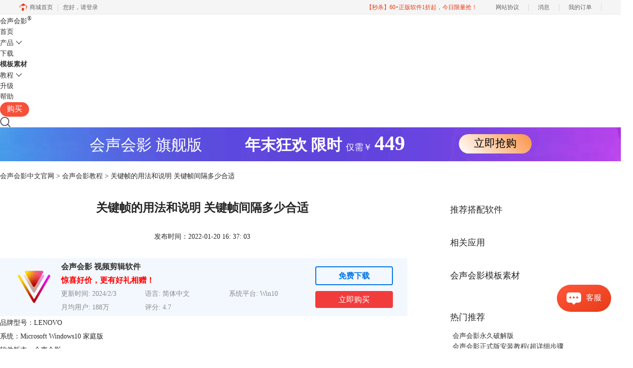

--- FILE ---
content_type: text/html; charset=utf-8
request_url: https://www.huishenghuiying.com.cn/rumen/hshy-gjzysmn.html
body_size: 13637
content:
<!DOCTYPE html>
<html>
<head>
	<title>关键帧的用法和说明 关键帧间隔多少合适-会声会影中文官网</title>
	<base href="https://www.huishenghuiying.com.cn"/>	<meta http-equiv="Content-Type" content="text/html; charset=utf-8" />
	<link rel="canonical" href="https://www.huishenghuiying.com.cn/rumen/hshy-gjzysmn.html"/>
	<meta name="viewport" content="width=device-width"/>	<link rel="shortcut icon" href="/WebDir/huishenghuiying/favicon.ico" type="image/x-icon" />
	<meta name="description" content="各位小剪辑家好，相信通过前面《关键帧有什么用，关键帧怎么添加》的学习，你已经对关键帧有了基本的认识，要知道，关键帧是视频创作必不可少的一大功能。好在大部分视频编辑软件都带了这一功能，今天就来跟我一起学习一下，关键帧的用法和说明，关键帧间隔多少合适。" /><meta name="keywords" content="" />	<link rel="stylesheet" type="text/css" href="//cdn.mairuan.com/cdn/swiper/css/swiper.min.css?ver=3.1.369">	<link rel="stylesheet" type="text/css" href="//cdn.mairuan.com/cdn/layui/css/layui.css?ver=3.1.369">
	<link rel="stylesheet" type="text/css" href="//cdn.mairuan.com/cdn/common/css/common.css?ver=3.1.369">
	<link rel="stylesheet" type="text/css" href="/WebDir/huishenghuiying/css/styleOnline.css?ver=3.112">
	<link rel="stylesheet" type="text/css" href="/WebDir/huishenghuiying/css/mobileOnline.css?ver=3.112">
		<link rel="stylesheet" type="text/css" href="//cdn.mairuan.com/ev3/mairuan/static/css/foot_mr.css" /><link rel="stylesheet" type="text/css" href="//cdn.mairuan.com/ev3/mairuan/static/css/menu_mr.d5iakmv19v1.css?v=3.1.369" />	<script type="text/javascript"> var SOURCE_DOMAIN = "";var SITE_ALIAS = "vsp";var PIC_DOMAIN = "https://pic.mairuan.com"; </script>
	<script type="text/javascript" src="//cdn.mairuan.com/cdn/common/js/jquery.js"></script>
	<script type="text/javascript" src="//cdn.mairuan.com/cdn/common/js/jquery.base64.js"></script>
	<script type="text/javascript" src="//cdn.mairuan.com/ev3/mairuan/static/js/jquery.cookie.js"></script>
	<script type="text/javascript" src="//cdn.mairuan.com/cdn/layui/layui.min.2.7.6.d5iakmv19v1.js"></script>
	<script type="text/javascript" src="//cdn.mairuan.com/cdn/swiper/js/swiper.min.js"></script>	<script>var _hmt = _hmt || [];</script>
<meta name="sogou_site_verification" content="Eor30HDAO1"/>
<meta name="360-site-verification" content="59e520695d5698184efacfc1c52a5816" />

<meta name="msvalidate.01" content="E9FAF22ACF45164064195B5103288FD7" />	<script type="text/javascript">
		var _hmt = _hmt || [];
		(function() {
		var hm = document.createElement("script");
		hm.src = "https://hm.baidu.com/hm.js?b3da37b6e072cf827da7319d585149a9";
		var s = document.getElementsByTagName("script")[0];
		s.parentNode.insertBefore(hm, s);
		})();
	</script>
	</head>
<body>

<style>
    @media screen and (max-width: 767px){
       .high_light_buyBtn{width:auto;color: #333 !important;background-color: transparent  !important;}
    }
</style>
<div class="header bg-5">
    <div class="top content">
        <a href="/"  class="logo">
        会声会影<sup>®</sup>
        </a>
        <a class="layui-icon layui-icon-chat layui-hide-sm openKefu" href="https://url.cn/58FAn8d?_type=wpa&qidian=true"></a>
        <img class="m_menu layui-hide-sm" src="https://pic.mairuan.com/WebSource/common/web/images/m_menu.png">
        <div class="menuSarch layui-hide-sm">
            <img class="searchButtom hand" onclick="searchUrl('searchValueMenu')" src="https://pic.mairuan.com/WebSource/common/web/images/menuSearchBtn.png">
            <input id="searchValueMenu" type="text" value=" 会声会影教程" onfocus="if(this.value==this.defaultValue) this.value='';" onblur="// if(this.value=='') this.value=this.defaultValue;">
        </div>




        <ul class="header-naviList" id="zhugeio_daohang">
            <li><a class="" href="/">首页</a></li>
            <li hoverShow="true" noHoverHide="true">
                <a class="" href="chanpin.html">产品<i class="layui-icon layui-icon-down hide-xs"></i></a>
                <div class="subNav layui-hide">
                    <a href="videostudio2023.html"> <span style="color:red" >全新！</span> 会声会影最新版</a>
                    <a href="/compare.html#duibi">对比同类软件</a>
                    <a href="psp.html">PaintShop2022</a>
                </div>
            </li>
            <li><a class="" href="xiazai.html">下载</a></li>
               <li class="hide-xs"><a class="" href="/mbsc.html" style="font-weight: bold;">模板素材</a></li> 
           
            <li>
                <a class="" href="javascript:;" clickToggle clickToggleBind="showmenu">教程<i class="layui-icon layui-icon-down hide-xs"></i></a>
                <div class="subNav layui-hide" clickToggleBindFilter="showmenu">
                    <a href="curriculum.html">视频教学</a>
      
                   
                    <a href="jiaocheng.html">帮助中心</a>
             

                </div>
            </li>
            <li class="hide-xs"><a class="" href="shengjiwuyou.html">升级</a></li>

        
            <li class="hide-xs"><a class="" href="hshyfaq.html">帮助</a></li>
              <li><a class=" pr high_light_buyBtn" href="promotion.html" >购买</a></li> 
        </ul>
        <div class="topSearch layui-hide hide-xs">
            <i class="layui-icon layui-icon-close" onclick="$('.topSearch').addClass('layui-hide');$('.topSearchImg, .header-naviList').removeClass('layui-hide');"></i>
            <input id="searchValueId" type="text" name="searchInputValue" value="模板下载" onfocus="if(this.value==this.defaultValue) this.value='';" onblur="if(this.value=='') this.value=this.defaultValue;" />
            <img class="hand searchButtom" onclick="searchUrl('searchValueId')" src="https://pic.mairuan.com/WebSource/huishenghuiying/web/images/searchbtn.png">
        </div>
        <div class="topSearchImg hide-xs" onclick="$(this).addClass('layui-hide');$('.header-naviList').addClass('layui-hide');$('.topSearch').removeClass('layui-hide');$('.logo').addClass('mt11')">
            <img class="hand" src="https://pic.mairuan.com/WebSource/huishenghuiying/web/images/searchbtn.png">
        </div>
    </div>
</div>

 <script src="https://pic.mairuan.com/2024/global/lottie.min.js"></script>





<div class="full m0a bannerx hide-xs">
     <div class="fs32 white tac">
       <span class=""> 会声会影 旗舰版 </span>  
       <span class="fwb pl80"> 年末狂欢 </span>
              <span class="fwb"> 限时 </span>
              <span class="fs18"> 仅需￥ </span>                   
              <span class="fs42 fwb"> 449 </span>
              <span class="pl100 pr b7 "><a href="/buy.html" class="bannerxbtn">立即抢购</a></span>
     </div>
</div>

    <style>
        /*电脑端样式*/
        .bannerx{height: 70px; background: url(//pic.mairuan.com/yingxiaopublic/image/customize-bannerx2.png) no-repeat top;}
        .bannerxbtn{display: inline-block;min-width: 150px;height: 40px !important;line-height: 38px !important;border-radius: 35px;color: black !important;background: linear-gradient(45deg, #FFF 0%, #FA9851 94.18%);font-size: 22px;text-align: center;box-sizing: border-box;}
        /*手机端样式 rem=px/75 */
        @media screen and (max-width:767px) {
            .bannerx{height: 2.35rem; background: url(//pic.mairuan.com/yingxiaopublic/image/25znqbnannerx_m.png) no-repeat top; background-size: cover; }
        }
    </style>
    


<a class="dn pf zi888 l0 m_t95r layui-hide fixedbuy" href="#"><img alt="会声会影优惠群" class="maxw100" src="https://pic.mairuan.com/WebSource/huishenghuiying/web/images/vspxfyh.png"></a>

<!--
<a href="http://wpa.qq.com/msgrd?v=3&uin=905883881&site=qq&menu=yes" target="_blank">
    <img class="hide-xs w100p" src="https://pic.mairuan.com/2020/zhenggao/huibanner.jpg" />
    <img class="layui-hide-lg layui-hide-md layui-hide-sm m_w100p" src="https://pic.mairuan.com/2020/zhenggao/m-zhenggao.jpg" />
</a>
-->
<div class="position pt20 pb20 all m0a m_pt20r m_pb20r m_fs20r"><a href="/">会声会影中文官网</a> > <a href="jiaocheng.html">会声会影教程</a> > 关键帧的用法和说明 关键帧间隔多少合适</div>

<div class="all m0a layui-row">
    <div class="layui-col-sm8 pr20 m_pr0">
        <div class="news_content lh28 pb50 pt20 m_lh40r m_fs24r m_pb64r m_pt25r"><h1 class="fs24 tac fwb h60 m_fs42r m_lh64r m_fwn m_ha m_pb30r">关键帧的用法和说明 关键帧间隔多少合适</h1><p class="tac fs14 m_tal">发布时间：2022-01-20 16: 37: 03</p><div class="news_detail"><p>品牌型号：LENOVO</p><p></p><p>系统：Microsoft Windows10&nbsp;家庭版</p><p></p><p>软件版本：会声会影</p><p style="text-align:center;"></p><p>各位小剪辑家好，相信通过前面<a href="https://www.huishenghuiying.com.cn/zhishiku/hshy-gjzynb.html" target="_blank">《关键帧有什么用 关键帧怎么添加》</a>的学习，你已经对关键帧有了基本的认识，要知道，关键帧是视频创作必不可少的一大功能。好在大部分视频编辑软件都带了这一功能，今天就来跟我一起学习一下，关键帧的用法和说明，关键帧间隔多少合适。</p><p>一、<strong>关键帧的用法和说明</strong></p><p>同样是添加了视频背景图层和叠加图层的两个视频，没有添加关键帧时，即使有时间条，视频依然不是动态的，就好像是一个暂停了的静止画面。</p><figure class="image ck-widget" contenteditable="false"><img src="https://pic.mairuan.com/WebSource/huishenghuiying/news/images/d98511f2a36f06a61c824dba647df79061e91d36920b4.png" alt="未添加关键帧的静止画面"><div class="ck ck-reset_all ck-widget__type-around"><div class="ck ck-widget__type-around__button ck-widget__type-around__button_before" title="Insert paragraph before block"></div><div class="ck ck-widget__type-around__button ck-widget__type-around__button_after" title="Insert paragraph after block"></div><div class="ck ck-widget__type-around__fake-caret"></div></div><figcaption class="ck-editor__editable ck-editor__nested-editable ck-hidden ck-placeholder" data-placeholder="Enter image caption" contenteditable="false"></figcaption></figure><p style="text-align:center;">图1：未添加关键帧的静止画面</p><p>而当我添加了最简单的直线运动关键帧后，静止画面变成了有<a href="https://www.huishenghuiying.com.cn/search/?keyword=%E5%8A%A8%E7%94%BB%E6%95%88%E6%9E%9C" target="_blank">动画效果</a>的视频。</p><figure class="image ck-widget" contenteditable="false"><img src="https://pic.mairuan.com/WebSource/huishenghuiying/news/images/23b2fdef87fab1517da9396ecae9098b61e91e81e79c7.gif" alt="添加关键帧后的动态视频"><div class="ck ck-reset_all ck-widget__type-around"><div class="ck ck-widget__type-around__button ck-widget__type-around__button_before" title="Insert paragraph before block"></div><div class="ck ck-widget__type-around__button ck-widget__type-around__button_after" title="Insert paragraph after block"></div><div class="ck ck-widget__type-around__fake-caret"></div></div><figcaption class="ck-editor__editable ck-editor__nested-editable ck-hidden ck-placeholder" data-placeholder="Enter image caption" contenteditable="false"></figcaption></figure><p style="text-align:center;">图2：添加关键帧后的动态视频</p><p>这样的转换，其实只是对视频的前后稍稍操作了一下，也就是插入了两个关键帧，但这两个前后图片的改变却让视频从头到尾都有了动态的表现。这就是关键帧的作用。</p><p>关键帧也分为动态关键帧和静态关键帧，动态关键帧是我们常用的关键帧类型，创建出的关键帧动画用来表现动画元素状态的改变。而静态关键帧，则是为了延长关键帧的播放时间而设立的，输出表现为一幅静态的画面</p><p></p><p>关键帧的添加也很简单，这里就来教一下上面这种变化使用的方法吧，虽然简单，但确是最基本的关键针使用方法哦。下图演示的视频编辑软件为会声会影。</p><p>1、创建一前一后的背景层和叠加层。将选择的图片或视频拖动到对应的编辑轨道，调整视频播放时长。这里注意叠加层的时长不能超过视频背景的时长。超出的话就会导致播放时背景突然消失。</p><figure class="image ck-widget" contenteditable="false"><img src="https://pic.mairuan.com/WebSource/huishenghuiying/news/images/d98511f2a36f06a61c824dba647df79061e91d369398c.png" alt="添加背景视频层和和叠加层"><div class="ck ck-reset_all ck-widget__type-around"><div class="ck ck-widget__type-around__button ck-widget__type-around__button_before" title="Insert paragraph before block"></div><div class="ck ck-widget__type-around__button ck-widget__type-around__button_after" title="Insert paragraph after block"></div><div class="ck ck-widget__type-around__fake-caret"></div></div><figcaption class="ck-editor__editable ck-editor__nested-editable ck-hidden ck-placeholder" data-placeholder="Enter image caption" contenteditable="false"></figcaption></figure><p style="text-align:center;">图3：添加背景视频层和和叠加层</p><p>2、右键单击叠加层的轨道，打开视频编辑软件中“自定义动作”面板，具体操作如图。</p><figure class="image ck-widget" contenteditable="false"><img src="https://pic.mairuan.com/WebSource/huishenghuiying/news/images/d98511f2a36f06a61c824dba647df79061e91d3679493.jpeg" alt="打开“自定义动作”面板"><div class="ck ck-reset_all ck-widget__type-around"><div class="ck ck-widget__type-around__button ck-widget__type-around__button_before" title="Insert paragraph before block"></div><div class="ck ck-widget__type-around__button ck-widget__type-around__button_after" title="Insert paragraph after block"></div><div class="ck ck-widget__type-around__fake-caret"></div></div><figcaption class="ck-editor__editable ck-editor__nested-editable ck-hidden ck-placeholder" data-placeholder="Enter image caption" contenteditable="false"></figcaption></figure><p style="text-align:center;">图4：打开“自定义动作”面板</p><p>3、在视频的最初点拖动叠加层，使其水平移到左方，即X数值显示为-49的位置。</p><figure class="image ck-widget" contenteditable="false"><img src="https://pic.mairuan.com/WebSource/huishenghuiying/news/images/d98511f2a36f06a61c824dba647df79061e91d36a3f11.png" alt="改变视频起始点叠加层位置"><div class="ck ck-reset_all ck-widget__type-around"><div class="ck ck-widget__type-around__button ck-widget__type-around__button_before" title="Insert paragraph before block"></div><div class="ck ck-widget__type-around__button ck-widget__type-around__button_after" title="Insert paragraph after block"></div><div class="ck ck-widget__type-around__fake-caret"></div></div><figcaption class="ck-editor__editable ck-editor__nested-editable ck-hidden ck-placeholder" data-placeholder="Enter image caption" contenteditable="false"></figcaption></figure><p style="text-align:center;">图5：改变视频起始点叠加层位置</p><p>4、在视频的最终点拖动叠加层，使其水平向右移，到X值显示为49的位置。全部操作完成后点击确定，这样我们的简单关键帧就创建好了。再播放时，视频就有了前面的动态效果。</p><figure class="image ck-widget" contenteditable="false"><img src="https://pic.mairuan.com/WebSource/huishenghuiying/news/images/f830550fd9ca8cd1cecf8a224674eb4e61e91ea0caa8d.gif" alt="输出动画效果"><div class="ck ck-reset_all ck-widget__type-around"><div class="ck ck-widget__type-around__button ck-widget__type-around__button_before" title="Insert paragraph before block"></div><div class="ck ck-widget__type-around__button ck-widget__type-around__button_after" title="Insert paragraph after block"></div><div class="ck ck-widget__type-around__fake-caret"></div></div><figcaption class="ck-editor__editable ck-editor__nested-editable ck-hidden ck-placeholder" data-placeholder="Enter image caption" contenteditable="false"></figcaption></figure><p style="text-align:center;">图6：输出动画效果</p><p></p><ol><li><strong>关键帧间隔多少合适</strong></li></ol><p>许多人认为动画的组成单位是“秒”，这个想法是错误的，一秒中仍然可以继续分出许多“帧”，“帧”才是组成视频动画的最小组成部分，是一个画面，而流畅视频的形成正是因为这些画面的快速稳定切换，原理类似于手翻书快速翻动能产生动画效果，其中手翻书的一页就相当于一帧。</p><figure class="image ck-widget" contenteditable="false"><img src="https://pic.mairuan.com/WebSource/huishenghuiying/news/images/e6c2fd8f5fe4b1a373481939d2c299ff61e91eb762b41.gif" alt="手翻书示例图"><div class="ck ck-reset_all ck-widget__type-around"><div class="ck ck-widget__type-around__button ck-widget__type-around__button_before" title="Insert paragraph before block"></div><div class="ck ck-widget__type-around__button ck-widget__type-around__button_after" title="Insert paragraph after block"></div><div class="ck ck-widget__type-around__fake-caret"></div></div><figcaption class="ck-editor__editable ck-editor__nested-editable ck-hidden ck-placeholder" data-placeholder="Enter image caption" contenteditable="false"></figcaption></figure><p style="text-align:center;">图7：手翻书示例图</p><p>关键帧是视频中的原画，视频播放是一个个GOP组连接的，GOP组之间没有联系，每个GOP组都是从关键帧开始的，GOP组中的帧都是由关键帧和该帧前后的帧计算得到的。关键帧的间隔就是GOP组的大小。</p><p>关键帧间隔越大，说明GOP组越大，组成视频的关键帧越少，关键帧也是帧间压缩编码里的重要帧，关键帧越少，视频压缩率越大，视频输出体积越小，但输出视频的解码压力越大，输出视频画面的画质越差，会出现失真的现象。</p><figure class="image ck-widget" contenteditable="false"><img src="https://pic.mairuan.com/WebSource/huishenghuiying/news/images/d98511f2a36f06a61c824dba647df79061e91d3680c6d.jpeg" alt="失真的视频图片截图"><div class="ck ck-reset_all ck-widget__type-around"><div class="ck ck-widget__type-around__button ck-widget__type-around__button_before" title="Insert paragraph before block"></div><div class="ck ck-widget__type-around__button ck-widget__type-around__button_after" title="Insert paragraph after block"></div><div class="ck ck-widget__type-around__fake-caret"></div></div><figcaption class="ck-editor__editable ck-editor__nested-editable ck-hidden ck-placeholder" data-placeholder="Enter image caption" contenteditable="false"></figcaption></figure><p style="text-align:center;">图8：失真的视频图片截图</p><p>关键帧间隔越小，GOP组越小，组成动画的<a href="https://www.huishenghuiying.com.cn/search/?keyword=%E5%85%B3%E9%94%AE%E5%B8%A7" target="_blank">关键帧</a>就越多，视频的画质就越好，但视频输出的压缩率越小，视频体积越大，会导致有一些设备无法运行的情况。</p><p>由此可以看出，关键帧间隔过大过小都不合适，应该选择一个中间值，我们常见的视频关键帧间隔在25左右，既符合我们对视频流畅度的要求，又不会让我们损伤设备。</p><p></p><p>关于关键帧的用法和说明，关键帧间隔多少合适的回答就到这里啦，我主要讲述的是自己的理解，希望能够帮到小剪辑家们更好的去理解<a href="https://www.huishenghuiying.com.cn/faq/jianji-nagehao.html" target="_blank">视频剪辑软件</a>的功能，小剪辑家们也可以有自己的理解，毕竟我们的最终目的都是更好的使用视频编辑软件。</p><p></p><p>署名：天气晴的话</p><p></p><p></p><p></p><p></p></div><p class="news_open">展开阅读全文</p><p class="news_open icon">︾</p><style> 
    .news_open{display:none;}
    @media screen and (max-width: 767px) {
     .m_tal{text-align: left !important;}
      .also_read{ margin: 40px auto !important;}
       .news_detail p{text-indent: 0;}
      .news_content > .news_detail{margin-top: 0.3rem;}
     .news_detail {overflow: hidden;height: 700px;margin-bottom: 20px}
    .news_open{height:auto;text-align: center !important;color: #3D96FF;display:block;padding-bottom: 2px !important;}
    .news_open.icon{line-height: 11px;}
    }
</style>
<script>
$(".news_open").click(function(){
    $(".news_open").hide();
    $(".news_detail").css("height","auto");
})
</script>
<h2 class="fs14 pt30 pb15 m_fs24r m_pt42r m_pb25r">标签：<span class="fwn"><a class="c_4 m_ml8r m_mr8r" target="_blank" href="/biaoqian/关键帧">关键帧</a>，<a class="c_4 m_ml8r m_mr8r" target="_blank" href="/biaoqian/jcvny">视频关键帧</a>，<a class="c_4 m_ml8r m_mr8r" target="_blank" href="/biaoqian/mduuyn">视频加关键帧</a>，<a class="c_4 m_ml8r m_mr8r" target="_blank" href="/biaoqian/dfhjh">关键帧间隔设置</a>，<a class="c_4 m_ml8r m_mr8r" target="_blank" href="/biaoqian/vmzus">视频关键帧间隔</a></span></h2><ul class="rlpd-m"><li>上一篇：<a class="c_4 m_fs24r" target="_blank" href="/rumen/hshy-meyenf.html">蒙版扣图的原理是什么 蒙版扣图的步骤</a></li><li>下一篇：<a class="c_4 m_fs24r" target="_blank" href="/rumen/hshy-sphrn.html">视频合并怎么操作 视频合并软件哪个好</a></li></ul><b class="fs14 db pt15 pb15 m_fs28r m_pt64r m_pb25r">读者也访问过这里:</b><ul class="m_lh48r m_fs24r"><li><a class="c_4" target="_blank" href="/faq/hshy-niksd.html"><span>#</span>会声会影视频片段怎么分割 会声会影删除片段后黑屏怎么解决</a></li><li><a class="c_4" target="_blank" href="/zhishiku/hshy-hfebe.html"><span>#</span>抖音视频制作用手机好还是电脑好 抖音视频制作用什么软件</a></li><li><a class="c_4" target="_blank" href="/rumen/free-xcsprj.html"><span>#</span>推荐一款把照片做成视频的免费软件</a></li><li><a class="c_4" target="_blank" href="/jiqiao/hshy-ervcf.html"><span>#</span>手机录的两段视频怎样拼接 怎么把两个视频左右拼接在一起</a></li><li><a class="c_4" target="_blank" href="/x7jiaocheng/hui-sheng-hui-ying-x7-qushuiyin8.html"><span>#</span>会声会影x7视频如何去水印 原创图文教程</a></li></ul></div>
<script type="application/ld+json">
{
    "@context": "https://ziyuan.baidu.com/contexts/cambrian.jsonld",
    "@id": "https://www.huishenghuiying.com.cn/rumen/hshy-gjzysmn.html",
    "title": "关键帧的用法和说明 关键帧间隔多少合适-会声会影中文官网",
    "pubDate": "2022-01-20T16:37:03",
    "upDate": "2022-02-16T14:33:46"
}
</script>
    </div>
    <div class="layui-col-sm4 pl40 hide-xs">
        <div class="bg-3 pt20 pb20 pl20 pr20">
            
        <h4 class="fs18 hborder-1 pr pl15 h36 lh36 mb10">推荐搭配软件</h4>
        <div class="xiangguanBG pr" style="background-image:url(//pic.mairuan.com/WebSource/huishenghuiying/web/images/aiqi1111.gif)">
                <a class="GA2018 db w100p h100p" id="zhugeio_048" href="/newbuy.html?onlineid=1685348112525" target="_blank"></a>
        </div>
    <br/>
            
        <h4 class="fs18 hborder-1 pr pl15 h36 lh36 mb10">相关应用</h4>
        <div class="xiangguanBG pr" style="background-image:url(https://pic.mairuan.com/WebSource/huishenghuiying/web/images/hsuidhwh.png)">
                <a class="GA2018 db w100p h100p" id="zhugeio_048" href="buy.html?target=2021" target="_blank"></a>
        </div>
    <br/>
            
        <h4 class="fs18 hborder-1 pr pl15 h36 lh36 mb10">会声会影模板素材</h4>
        <div class="xiangguanBG pr" style="background-image:url(//pic.mairuan.com/WebSource/huishenghuiying/web/images/mbsc-318x169.jpg)">
                <a class="GA2018 db w100p h100p" id="zhugeio_048" href="/mbsc.html" target="_blank"></a>
        </div>
    
            
            <h4 class="fs18 hborder-1 pr pl15 mt50 h36 lh36 mb10">热门推荐</h4>
<div class="bg-5 pl20 pr20">
    <ul class="fs0 supportTuiJianMenu" tabshow="true" tabShowBind="supportTuiJian">
        <li class="active">热门教程</li>
        <li>常见问题</li>
    </ul>
    <div tabShowBindFilter="supportTuiJian">
        <ul class="supportTuiJianList" id="zhugeio_049">
            <li><a href="rumen/always-pojie.html" target="_blank">会声会影永久破解版</a></li>
            <li><a href="rumen/hhx10-zsbazjc.html" target="_blank">会声会影正式版安装教程(超详细步骤</a></li>
            <li><a href="faq/h-sh-yzcnxspge.html" target="_blank">会声会影支持哪些视频格式</a></li>
            <li><a href="tutorial/x9-spjj.html" target="_blank">如何剪辑视频教程讲解</a></li>
            <li><a href="faq/stop-work.html" target="_blank">打开会声会影时提示已停止工作怎么办？</a></li>
            <li><a href="zhuce/zhuce-x8zhuce.html" target="_blank">会声会影如何注册激活</a></li>
            <li><a href="rumen/bu-zhou-mian-ban-jian-jie.html" target="_blank">会声会影如何制作视频影片</a></li>
            <li class="bn"><a href="tutorial/basic-class.html" target="_blank">基础教程讲解</a></li>
        </ul>
        <ul class="supportTuiJianList layui-hide" id="zhugeio_050">
            <li><a href="jiqiao/bianji-sowe.html" target="_blank">编辑制作视频用什么软件好</a></li>
            <li><a href="zhishiku/sprjdb-jc.html" target="_blank">各大视频软件优劣势对比</a></li>
            <li><a href="jiqiao/dis-appear.html" target="_blank">打开模板提示文件不存在怎么办？</a></li>
            <li><a href="jiqiao/launching-pro.html" target="_blank">安装会声会影提示Error launching installer怎么办</a></li>
            <li><a href="jiqiao/dnsp-rj.html" target="_blank">电脑用的视频编辑软件有哪些</a></li>
            <li><a href="faq/clear-hh.html" target="_blank">会声会影渲染什么格式清晰?</a></li>
            <li><a href="faq/corel-ps.html" target="_blank">会声会影有图片处理功能吗？</a></li>
            <li class="bn"><a href="faq/msvcr100-miss.html" target="_blank">打开会声会影提示msvcr100.dll丢失怎么办？</a></li>
        </ul>
    </div>
</div>

<h4 class="fs18 hborder-1 pr mt50 pl15 h36 lh36 mb10">热门搜索</h4>
<div class="bg-5 pt25 pl20 pb25 pr20" id="zhugeio_051"> 
    <a href="//www.huishenghuiying.com.cn/faq/hshy-rhjjsp.html" class="db pt3 tdu" target="_blank">如何剪辑视频</a>
    <a href="//www.huishenghuiying.com.cn/jiqiao/dingge-donghua2019.html" class="db pt3 tdu" target="_blank">定格动画</a>
</div>


<p class="fs24 pt50 pb30 bd-b-1 hide-xs">官方微信公众号</p>
<div class="fs14 pt15 lh18 hide-xs">
    <div class="">每天更新一分钱素材</br>获取更多软件资讯、资源福利</br></br></div>
    <img src="https://pic.mairuan.com/WebSource/huishenghuiying/web/images/hshygzh.png" class="w260">
</div>
            <h4 class="fs18 hborder-1 pr mt50 pl15 h36 lh36 mb10">最新资讯</h4><div class="bg-5 pt25 pl20 pb25 pr20" id="zhugeio_051"> <a href="jiqiao/hshy-lcojs.html" class="db pt3 tdu" target="_blank">长视频怎么剪辑成几段 长视频怎么去水印不破坏原视频</a> <a href="rumen/hshy-kjnbx.html" class="db pt3 tdu" target="_blank">小红书视频剪辑用什么软件 小红书视频剪辑比例是多少</a> <a href="rumen/hshy-kcndc.html" class="db pt3 tdu" target="_blank">小红书视频制作技巧 小红书视频制作怎么配音乐和文字</a> <a href="jiqiao/hshy-kcjns.html" class="db pt3 tdu" target="_blank">视频号上的文字视频怎么制作 视频号上的视频怎么加字幕和文字</a> <a href="rumen/hshy-kldef.html" class="db pt3 tdu" target="_blank">如何缩短视频时间 怎么调整图片时间为0.5秒</a> <a href="faq/hshy-kodn.html" class="db pt3 tdu" target="_blank">会声会影模板管理怎么操作 会声会影模板套用流程</a> <a href="rumen/hshy-lpdnv.html" class="db pt3 tdu" target="_blank">会声会影和剪映有什么区别 会声会影好用还是剪映好用</a> <a href="rumen/hshy-olksn.html" class="db pt3 tdu" target="_blank">视频的剪辑方式有哪些 会声会影如何控制音乐的节奏和视频的剪辑效果</a> <a href="rumen/hshy-uhfxw.html" class="db pt3 tdu" target="_blank">会声会影时间轴显示不全如何解决 会声会影时间轴缩放与对齐规则</a> <a href="rumen/hshy-sufef.html" class="db pt3 tdu" target="_blank">剪辑视频用的音乐会侵权吗 会声会影如何给视频剪辑音乐</a></div>
        </div>
    </div>
</div>

<div class="all m0a bd-t-1">
    <div class="pt30 pb15 m_fs24r m_pt30r m_pb20r winHeightPos">标签：<span class="fwn pl6 m_pl18r"><a target="_blank" href="biaoqian/关键帧">关键帧</a>，<a target="_blank" href="biaoqian/jcvny">视频关键帧</a>，<a target="_blank" href="biaoqian/mduuyn">视频加关键帧</a>，<a target="_blank" href="biaoqian/dfhjh">关键帧间隔设置</a>，<a target="_blank" href="biaoqian/vmzus">视频关键帧间隔</a></span></div><ul class="m_fs28r"><li>上一篇：<a target="_blank" id="zhugeio_053" href="rumen/xi-tong-yao-qiu.html">会声会影系统要求</a></li><li>下一篇：<a target="_blank" id="zhugeio_054" href="rumen/hshy-sphrn.html">视频合并怎么操作 视频合并软件哪个好</a></li></ul><div class="fs32 mt50 pt20 pr pb20 hborder tac m_fs46r m_lh56r m_mt0 m_pt50r m_pb10r">“关键帧的用法和说明 关键帧间隔多少合适”的相关教程：</div><ul class="layui-row pt30 pb80 layui-col-space50 m_layui-col-space50 m_pt30r m_pb30r" id="zhugeio_055"><li class="layui-col-sm6 layui-row">
                        <img class="fl w190 hide-xs" src="https://pic.mairuan.com/WebSource/huishenghuiying/web/images/defaultNewsListImg.jpg">
                        <div class="h160 fr w60p m_w100p m_ha">
                            <a class="fs22 c3 ch3 db overSL m_fs32r" target="_blank" href="faq/hshy-niksd.html">会声会影视频片段怎么分割 会声会影删除片段后黑屏怎么解决</a>
                            <p class="c6 pt10 pb5 m_fs22r m_lh32r m_pt14r m_pb6r">如果视频素材的时长比较长，可以先作分割处理，将长视频分割为多个小片段，然后再通过拼接的方式，将相同故事线的片段组合在一起。会声会影提供了简单而实用的视频剪辑功能，可以轻松分割长视频。接下来，本文将介绍会声会影视频片段怎么分割，会声会影删除片段后黑屏怎么解决的相关内容。</p>
                            <a class="m_fs22r" href="faq/hshy-niksd.html">查看详情</a>
                        </div>
                      </li><li class="layui-col-sm6 layui-row">
                        <img class="fl w190 hide-xs" src="https://pic.mairuan.com/WebSource/huishenghuiying/web/images/defaultNewsListImg.jpg">
                        <div class="h160 fr w60p m_w100p m_ha">
                            <a class="fs22 c3 ch3 db overSL m_fs32r" target="_blank" href="zhishiku/hshy-hfebe.html">抖音视频制作用手机好还是电脑好 抖音视频制作用什么软件</a>
                            <p class="c6 pt10 pb5 m_fs22r m_lh32r m_pt14r m_pb6r">刷抖音已经融入到很多人的日常生活中，在抖音里面刷到的短视频，一般都是经过后期剪辑处理的。现如今随着科技的发展，手机和电脑都可以剪辑视频了，下面由我为大家介绍一下抖音视频制作用手机好还是电脑好，抖音视频制作用什么软件的相关内容。</p>
                            <a class="m_fs22r" href="zhishiku/hshy-hfebe.html">查看详情</a>
                        </div>
                      </li><li class="layui-col-sm6 layui-row">
                        <img class="fl w190 hide-xs" src="https://pic.mairuan.com/WebSource/huishenghuiying/web/images/defaultNewsListImg.jpg">
                        <div class="h160 fr w60p m_w100p m_ha">
                            <a class="fs22 c3 ch3 db overSL m_fs32r" target="_blank" href="rumen/free-xcsprj.html">推荐一款把照片做成视频的免费软件</a>
                            <p class="c6 pt10 pb5 m_fs22r m_lh32r m_pt14r m_pb6r">生活中大家都喜欢拍照和录制视频用来记录美好有趣的事情，而将这些素材制作成视频不仅是当下很流行的方式，也会让视频的记录更加的动感时尚，易于和亲朋分享。譬如：可爱的宝宝成长视频，毕业视频、旅游视频、聚会视频，或情侣视频等等。而制作的前提就需要一款专业的照片视频制作软件。下面为大家推荐一款把照片做成视频的免费软件——会声会影。</p>
                            <a class="m_fs22r" href="rumen/free-xcsprj.html">查看详情</a>
                        </div>
                      </li><li class="layui-col-sm6 layui-row">
                        <img class="fl w190 hide-xs" src="https://pic.mairuan.com/WebSource/huishenghuiying/web/images/defaultNewsListImg.jpg">
                        <div class="h160 fr w60p m_w100p m_ha">
                            <a class="fs22 c3 ch3 db overSL m_fs32r" target="_blank" href="jiqiao/hshy-ervcf.html">手机录的两段视频怎样拼接 怎么把两个视频左右拼接在一起</a>
                            <p class="c6 pt10 pb5 m_fs22r m_lh32r m_pt14r m_pb6r">拼接视频是剪辑中经常会使用的一个功能，简单的拼接在手机和电脑上都能完成，这篇文章就一起来看看手机录的两段视频怎样拼接，怎么把两个视频左右拼接在一起。</p>
                            <a class="m_fs22r" href="jiqiao/hshy-ervcf.html">查看详情</a>
                        </div>
                      </li></ul>
</div>


<div class="footer">
    <div class="footer-content">
        
        <div class="footer-content_fmenu layui-row">
            <div class="layui-col-sm3 hide-xs">
                <a href="/"><img src="https://pic.mairuan.com/WebSource/huishenghuiying/web/images/logo.png" style="width:65%"></a>
                <div>
                    <img src="https://pic.mairuan.com/huishenghuiying/uploads/images/huishenghuiying/vspzhongwenfuwu.jpg" alt="会声会影官方微信" style="width:90px;margin-left:35px;margin-top:25px">
                    <div style="margin-left:35px;margin-top:15px;font-size:13px;font-weight:400">扫码关注公众号<br/><p style="margin-top:10px;">获取<font color="red"></font>更多资源</p></div>
                </div>
            </div>
            <div class="layui-col-sm2 layui-col-xs12">
                <div class="footerTitle">
                    <img class="jia layui-hide-sm" src="https://pic.mairuan.com/WebSource/common/web/images/jia.png">
                    <p class="m_pb10r m_fs28r m_white">会声会影指南</p>
                </div>
                <ul class="hide-xs m_lh56r m_fs24r">
                    
                    <li><a target="_blank" href="https://www.huishenghuiying.com.cn/xiazai.html">会声会影下载</a></li>
                    <li><a target="_blank" href="https://www.huishenghuiying.com.cn/buy.html?target=2021">软件激活码</a><span style="font-size:13px;color:red;margin-left:3px;position: relative;top: -3px;">限时优惠</span></li>
<li><a target="_blank" href="https://www.huishenghuiying.com.cn/videostudio2023.html">产品功能速览</a></li>
                    <li><a target="_blank" rel="nofollow" href="https://pic.mairuan.com/huishenghuiying/CorelCertificate_finalversion.jpg">正版授权</a></li>
                </ul>
            </div>
            <div class="layui-col-sm2 layui-col-xs12">
                <div class="footerTitle">
                    <img class="jia layui-hide-sm" src="https://pic.mairuan.com/WebSource/common/web/images/jia.png">
                    <p class="m_pb10r m_fs28r m_white">服务支持</p>
                </div>
                <ul class="hide-xs m_lh56r m_fs24r">
                    <li><a target="_blank" href="rumen/">新手入门</a></li>
                    <li><a target="_blank" href="faq/">常见问题</a></li>
                    <li><a target="_blank" href="jiaoxue.html">视频教程</a></li>
                    <li><a target="_blank" rel="nofollow" href="mbsc.html">模板素材</a></li>
                </ul>
            </div>
            <div class="layui-col-sm2 layui-col-xs12">
                <div class="footerTitle">
                    <img class="jia layui-hide-sm" src="https://pic.mairuan.com/WebSource/common/web/images/jia.png">
                    <p class="m_pb10r m_fs28r m_white">网站申明</p>
                </div>
                <ul class="hide-xs m_lh56r m_fs24r">
                    <li><a target="_blank" href="https://www.huishenghuiying.com.cn/aboutus.html">关于我们</a></li>
                    <li><a target="_blank" href="https://www.huishenghuiying.com.cn/mianze.html">隐私条款</a></li>
                    <li><a target="_blank" href="https://www.huishenghuiying.com.cn/sitemap.html">网站地图</a></li>


                </ul>
            </div>
            <div class="layui-col-sm2 layui-col-xs12">
                <div class="footerTitle">
                    <img class="jia layui-hide-sm" src="https://pic.mairuan.com/WebSource/common/web/images/jia.png">
                    <p class="m_pb10r m_fs28r m_white">联系客服</p>
                </div>
                <ul class="hide-xs m_lh56r m_fs24r">
 <li><img src="https://pic.mairuan.com/WebSource/common/web/images/footerTel.png" class="mr15 m_w23r m_mr15r">400-8765-888</li>
                    <li><img src="https://pic.mairuan.com/WebSource/common/web/images/footerMail.png"
                            class="m_w23r m_mr15r"><a href="mailto:kefu@makeding.com">kefu@makeding.com</a></li>
                    <li><i class="layui-icon layui-icon-cellphone ml2 mr12"></i> 代理合作：alex.qi@makeding.com</li>
                </ul>
            </div>
            <div class="layui-col-sm1 layui-col-xs12">
                <div class="footerTitle">
                    <img class="jia layui-hide-sm" src="https://pic.mairuan.com/WebSource/common/web/images/jia.png">
                    <p class="m_pb10r m_fs28r m_white" style="font-size: 20px;padding-bottom: 20px;padding-top: 0px;color:#444444">广告联盟</p>
                </div>
                <ul class="hide-xs m_lh56r m_fs24r">
                    <li><a target="_blank" href="https://wm.makeding.com/">推广赚佣金</a></li>
                </ul>
            </div>
        </div>
    </div>
</div>
<div class="footerBottom">
    <div class="footerBottom-content">
        <div class="footerBottom-content_top layui-row hide-xs">
            <div class="layui-col-xs4">
                <img src="https://pic.mairuan.com/WebSource/common/web/images/footer_zbhh.png">
                <span>正版行货·质量保证</span>
            </div>
            <div class="layui-col-xs4">
                <img src="https://pic.mairuan.com/WebSource/common/web/images/footer_bjzf.png">
                <span>便捷支付·闪电发货</span>
            </div>
            <div class="layui-col-xs4">
                <img src="https://pic.mairuan.com/WebSource/common/web/images/footer_shwy.png">
                <span>售后无忧·服务保障</span>
            </div>
        </div>
        <div class="footerBottom-content_bottom m_pt20r m_pb30r">
            <div class="tac">
                <p class="m_fs18r m_lh46r">
                    <span>Copyright© 2024 <a href="/"> 会声会影</a>
                    <br class="layui-hide-sm"> 
                    <span class="hide-xs">-</span> 苏州思杰马克丁软件有限公司</span>
                    <span class="hide-xs">|</span>
                    <br class="layui-hide-sm">
                    <a target="_blank" rel="nofollow" href="https://cpv1.mairuan.com/pic/20191111/mairuan/sjmicp.pdf">经营许可证编号：苏B1.B2-20150228</a>|<span class="zhengzhaoxinxi" data="https://pic.mairuan.com/yingyezhizhao/yyzz-sj.jpg">证照信息</span>
                    <br class="layui-hide-sm">
                    <span>特聘法律顾问：江苏政纬律师事务所 宋红波</span>
                </p>
                <p class="image_ba m_pb20r">
                    <a><img src="https://pic.mairuan.com/icon/ebsicon.png"></a>
                    <a class="m_fs18r" target="_blank"  href="https://beian.miit.gov.cn/">苏ICP备09064057号-4</a>
                    <a target="cyxyv" rel="nofollow" href="https://v.yunaq.com/certificate?domain=www.huishenghuiying.com.cn&from=label&code=90020"> <img src="https://pic.mairuan.com/2021/label_sm_90020.png" style="width: 80px;"></a>
                </p>
            </div>
        </div>
    </div>
</div>



    <script>
        $(".news_detail").before(`
    <style>
        .article_dl_wrapper{width: 100%;height: 120px;}
        .article_dl {width: 100%;height: 120px;background: #F3F8FF;margin: 15px 0 10px 0;display: flex;align-items: center;padding: 0 30px;left: auto !important;}
        .article_dl.posFixed{position: fixed;top: 0;z-index: 999;}
        .article_dl >img {max-width: 80px;max-height: 80px;}
        .article_dl .middle {width: calc(100% - 80px - 150px);padding-left: 16px;}
        .article_dl .middle .title {font-size: 16px;color: #333;font-weight: bold;}
        .article_dl .middle .system {display: flex;align-items: flex-start;flex-wrap: wrap;}
        .article_dl .middle .system .item {width: 33%;font-size: 14px;color: #888;}
        .article_dl .right {width: 160px;}
        .article_dl .right .download {display: inline-block;width: 160px;height: 35px;line-height: 35px;text-align: center;color: white;background:#0075E6;border-radius: 4px;font-size: 16px;}
        .article_dl .right .buy {display: inline-block;width: 160px;height: 35px;line-height: 35px;text-align: center;color: #0075E6;background:#F23C3C;border-radius: 4px;font-size: 16px;}
        .article_dl .right .buydl{}
        .article_dl .right .buydl .download,.article_dl .right .drawdl .download{
            display: inline-block;width: 156px;height: 35px;line-height: 35px;margin-bottom: 12px;text-align: center;font-weight:bold; color: #0075E6;background:unset;border: 2px solid #0075E6;border-radius: 4px;font-size: 16px;
        }
        .article_dl .right .buy {display: inline-block;width: 160px;height: 35px;line-height: 35px;text-align: center;color: #FFF;background:#F23C3C;border-radius: 4px;font-size: 16px;}
        .article_dl .right .drawdl{}
        .article_dl .right .drawdl .drawuse{width: 160px;height: 35px;display: flex;align-items: center;justify-content: center;line-height: 35px;text-align: center;color: #0075E6;background:#F23C3C;border-radius: 4px;font-size: 15px;}
        .article_dl .right .drawdl .drawuse p{
            position: relative;float: left;width: 82px;height: 26px;background: linear-gradient(94.67deg, #FFD177 -4.18%, #FFA10D 93.8%);
            display: flex;align-items: center;justify-content: center;color: #fff;font-weight: bold;padding-bottom:unset;
        }
        
        .drawuse p:after,.drawuse p:before {content: "";position: absolute;width: 10px;height: 10px;background: #F23C3C;border-radius: 50%;left: -5px;}
        .drawuse p:before {left: 77px;}
        .article_dl .right .drawdl .drawuse .drawusebut{background: unset;border: 0;color: #fff;font-weight: bold;margin-left: 6px;}
        .layui-icon{font-size: 14px;-webkit-transform: rotate(180deg);transform: rotate(180deg);margin-left: 4px}
        .drawusebut svg{position:relative;top:4px;}
        .article_dl .close{display: none;position: absolute;width: 20px;height: 20px;right: 0;bottom: 0;background-image: url("http://wx-women.kcs2.top/Public/close.png");background-size: 20px 20px;}
    </style>

    <div class="article_dl_wrapper">
    <div class="article_dl">
        <img src="https://pic.mairuan.com/WebSource/huishenghuiying/web/images/newsbox.png">
        <div class="middle">
            <div class="title">会声会影 视频剪辑软件</br> <span style="color: #f00;">惊喜好价，更有好礼相赠！</span></div>
            <div class="system">
                <div class="item">更新时间: 2024/2/3</div>
                <div class="item">语言: 简体中文</div>
                <div class="item">系统平台: Win10</div>
                <div class="item">月均用户: 188万</div>
                <div class="item">评分: 4.7</div>
            </div>
        </div>
        <div class="right"><div class="buydl">
                            <a href="xiazai.html?cjtg=vs_newsbox_xiazai" class="download" baidujsapi="event_xiazai_click_文章详情页下载按钮">免费下载</a>
                            <a href="promotion.html?cjtg=vs_newsbox_buy" class="buy" baidujsapi="event_buy_click_文章详情页购买按钮">立即购买</a>
                         </div></div>
        <div class="close"></div>
    </div>
    </div>
`);
    </script>

<style>
   .article_dl {width: 840px!important;margin-top: 30px;}
   @media screen and (max-width: 768px){.article_dl {display: none!important;}}
</style>
<script>
        $(document).ready(function(e) {
             var ratio = window.devicePixelRatio;
             
        });

        jQuery.browser = {};
        (function () {
            jQuery.browser.msie = false;
            jQuery.browser.version = 0;
            if (navigator.userAgent.match(/MSIE ([0-9]+)\./)) {
                jQuery.browser.msie = true;
                jQuery.browser.version = RegExp.$1;
            }
        })();
        $(".article_dl .close").on("click",function(){
            $(".article_dl").hide();
        });
        $(window).scroll(function(e) {
            //console.log($(this).scrollTop());
            if($(this).scrollTop()  > 360){
                $(".article_dl .close").show();
            }else{
                 $(".article_dl .close").hide();
            }
            if($(this).scrollTop()  < 320){
                 $(".article_dl").show();
            }
        });
</script>

<script>
  if(/(phone|pad|pod|iPhone|iPod|ios|iPad|android|Mobile|BlackBerry|IEMobile|MQQBrowser|JUC|Fennec|wOSBrowser|BrowserNG|WebOS|Symbian|Windows Phone)/i.test(navigator.userAgent)){
}else{
    $(function(){
        var article_dl = $(".article_dl").offset();
        window.addEventListener("scroll", () => {
            let scrollHeight = $(this).scrollTop();
            let position = document.getElementsByClassName("winHeightPos")[0].getBoundingClientRect();
            let clientHeight = document.documentElement.clientHeight;
            if(scrollHeight > article_dl.top){
                $(".article_dl").addClass("posFixed");
                $(".article_dl .close").show();
                let pos = $(".winHeightPos").eq(0).offset();
                if(scrollHeight > (pos.top - clientHeight / 2)){
                    $(".article_dl").removeClass("posFixed");
                    $(".article_dl .close").hide();
                }
            }else{
                $(".article_dl").removeClass("posFixed");
                $(".article_dl .close").hide();
            }
        });
    })
}
</script>

<style>
@media screen and (max-width: 767px){.news_content>.tac.fs14 {
    padding-bottom: 0;
}}
</style>	<script type="text/javascript" src="//cdn.mairuan.com/cdn/common/js/fastclick.js"></script>
	<script type="text/javascript" src="//cstaticdun.126.net/load.min.js?t=1768838352"></script>
	<script type="text/javascript" src="//cdn.mairuan.com/ev3/common/js/common.js?t=1768838352"></script>
	<script type="text/javascript" src="/WebDir/huishenghuiying/js/main.js?t=1768838352"></script>
	    <script type='text/javascript'>var apihost = 'https://api3.mairuan.com/api.php'; var uchost = 'https://i.mairuan.com';</script>
<script type="text/javascript" src="//cdn.mairuan.com/ev3/mairuan/static/js/ajaxsetup.js?v=1.0.1"></script><script type="text/javascript" src="//cdn.mairuan.com/ev3/mairuan/static/js/menu_mr.d5iakmv19v1.js?v=3.1.369"></script><script type="text/javascript" src="//cdn.mairuan.com/ev3/mairuan/static/js/general_mr.d5iakmv19v1.js?v=3.1.369"></script>    <script src="https://wm.makeding.com/static/External/wm_cookie.js"></script>
	<script type="text/javascript" src="//cdn.mairuan.com/stats/baidu/baidujsapi.js?v=19003"></script>
	<div class="layui-hide">
		<script>
(function() {
// 1111
var hm = document.createElement("script");
hm.src = "https://hm.baidu.com/hm.js?195f109cedab976fdd32b6e029360081";
var s = document.getElementsByTagName("script")[0];
s.parentNode.insertBefore(hm, s);
})();
</script>	</div>
	<script type="text/javascript">
		(function(i,s,o,g,r,a,m){i['GoogleAnalyticsObject']=r;i[r]=i[r]||function(){
		  (i[r].q=i[r].q||[]).push(arguments)},i[r].l=1*new Date();a=s.createElement(o),
		  m=s.getElementsByTagName(o)[0];a.async=1;a.src=g;m.parentNode.insertBefore(a,m)
		  })(window,document,'script','https://www.google-analytics.com/analytics.js','ga');
		ga('create', 'UA-126448103-1', 'auto', {'allowLinker': true});
		ga('require', 'linker');
		ga('linker:autoLink', ['user.mairuan.com','userl.mairuan.com'] );
		ga("send", "pageview");
	</script>		<!--[if lt IE 9]>
		<script src="//cdn.mairuan.com/cdn/common/js/html5shiv.min.js"></script>
		<script src="//cdn.mairuan.com/cdn/common/js/respond.min.js"></script>
	<![endif]-->
<input type="hidden" class="g_rediurl" value="">
<input type="hidden" class="server_time" value="1768838352">
<input type="hidden" class="g_mobile" value="0">
<script type="text/javascript" src="//cdn.mairuan.com/stats/cj/web_verify.js?v=250919.3"></script>
</body>
</html>

--- FILE ---
content_type: application/javascript; charset=utf-8
request_url: https://wp.qiye.qq.com/qidian/2852156690/c28437ced74fb7db7453d3a09996164a
body_size: 5868
content:
(function(global){
    if(global.__WPAV2_GRAY){
        return;
    }

   
    var flag1 = 21848,
        flag2 = 1,
        flag3 = 1,
        flag_loaded = 28,
        reportCgi = 'http://report.huatuo.qq.com/report.cgi';

    if (location.protocol.indexOf('https') !== -1) {
        reportCgi = 'https://report.huatuo.qq.com/report.cgi';
    }

    var platform = 'pc',
        ua = navigator.userAgent;

    if (/(?:iphone|ipad|ipod)/i.test(ua)) {
        platform = 'ios';
    } else if(/android/i.test(ua)) {
        platform = 'android';
    }

    var 
        env = global.__WPAV2_GRAYENV || 'production', 
        version = '4.2.0',  
  
        protocol = 'https:',
        hostMap = {
            development: 'dev',
            test: 'oa'
        },

      

        staticBase = global.__WPA_GRAYSTATICBASE,

        host = protocol + '//' + (hostMap[env] || '') + 'wp.qiye.qq.com',
        base = global.__WPA_GRAYBASE || host,

        apiBase = global.__WPA_GRAYBAPIASE || host + '/api',
        stack = [],
        apiStack = [],
        tmpEventBucket = {},
        charset = 'utf-8'; 

    if (!staticBase) {
        if (env === 'development') {
            staticBase = 'https://dev.gtimg.com';
            staticBase += '/qidian/src/wpav2/dist/' + version;
        } else if (env === 'test') {
            staticBase = 'https://oa.gtimg.com';
            staticBase += '/qidian/src/wpav2/dist/' + version;
        } else {
            staticBase = 'https://bqq.gtimg.com';
            staticBase += '/qidian/src/wpav2/dist/' + version;
        }

    }
    

    var doc = document,
        head = doc.head || doc.getElementsByTagName("head")[0] || doc.documentElement,
        baseElement = head.getElementsByTagName("base")[0],
        currentlyAddingScript;

    function fetch(uri) {
        var node = doc.createElement("script"),
            sTime;

        node.charset = charset;
        node.async = true;
        node.src = uri;
        node.id = 'LBFnode';

        currentlyAddingScript = node;

        node.onload = node.onreadystatechange = function() {
            if(!this.readyState || this.readyState=='loaded' || this.readyState=='complete') {
                var eTime = +new Date(),
                    timeCost = eTime - sTime;
            }
        };

        sTime = +new Date();
        baseElement ?
            head.insertBefore(node, baseElement) :
            head.appendChild(node);

        currentlyAddingScript = null;
    }

    function getScriptPosition() {
        var scripts = document.getElementsByTagName('script');
        return scripts.length > 0 ? scripts[scripts.length - 1] : null;
    }


    var exports = global.__WPAV2_GRAY = {
        version: version,

        base: base,

        staticBase: staticBase,

        apiBase: apiBase,

        env: env,

        protocol: protocol,

        create: function(data){
            data.scriptPosition = getScriptPosition();
            stack.push(data);
        },

        on: function(type, cb){
            tmpEventBucket[type] ?
                tmpEventBucket[type].push(cb) :
                tmpEventBucket[type] = [cb];
        },

        api: function(){
            apiStack.push(arguments);
        },

        ready: function(onReady){
            exports.on('load', onReady);
        },

        getScriptPosition: getScriptPosition,

        _stack: stack,

        _apiStack: apiStack,

        _evtBkt: tmpEventBucket
    };

    fetch(staticBase + '/pk1_v1.js');
})(this);
// 2026-01-19 23:55:35
__WPAV2_GRAY.create({"isLBS":0,"qrCodeImg":"//p.qpic.cn/qidian_pic/0/2019050584119706ef29e533fa7a9b7727a7d7f3/0","createrName":"No.1","source":0,"setIp":"9.148.209.149","FCustom":{"isLBS":0,"msgDisplayed":{"isDisplayed":0,"categoryId":"297562090103701504"},"middlePage":{"pc":"0","mobile":"1"},"source":0,"isSsc":0,"domId":"im_qd_cservice_hshy","open":"1","isAppUin":0,"isCustomEntry":0,"customImg":{"h":{"type":"3","px":"0"},"v":{"type":"3","px":"0"},"width":"0","height":"0","zoom":"0","url":""},"customType":"1"},"fkfuin":"2852156690","scene":"0","isNewWebim":1,"type":"17","updateTime":"1695367736","setCacheTime":1709521814,"name":"售后-会声会影","deployList":[{"id":"591","deployTypeId":"1","deployRemarks":"会声会影","deployWebsite":"https://www.huishenghuiying.com.cn/"}],"interactNavId":"0","key":"c28437ced74fb7db7453d3a09996164a","isSsc":0,"roleQQ":{"isOpenCompanyWords":"0","uin":null,"forid":"2474","isKfuin":"1","msgDisplayed":"0","data":null,"value":"5","robotNav":"","type":1,"isDisabled":"0","enableSwitch":"","subNav":{"isDisabled":"0","value":"-1","data":"请点击导航","receptionSwitch":"0"},"name":null,"isPub":"","navRouter":{"routerList":[{"nav":"15","time":"14"}],"defaultNav":"17"}},"url":"http://q.url.cn/cdX04S?_type=wpa\u0026qidian=true","download":"https://admin.qidian.qq.com/mp/mediaPage/downloadQrcode3?url=http%3A%2F%2Fp.qpic.cn%2Fqidian_pic%2F0%2F2019050584119706ef29e533fa7a9b7727a7d7f3%2F0","id":"327","sideBarId":"","createTime":"1695367736","custom":{"isAppUin":"0","isSsc":"0","domId":"im_qd_cservice_hshy","open":"1","source":"0","customType":"1","customImg":{"zoom":"0","url":"","h":{"type":"3","px":"0"},"v":{"type":"3","px":"0"},"width":"0","height":"0"},"isLBS":"0","msgDisplayed":{"isDisplayed":"0","categoryId":"297562090103701504"},"middlePage":{"pc":"0","mobile":"1"},"isCustomEntry":"0"},"imUrl":"http://q.url.cn/CDGI2S?_type=wpa\u0026qidian=true","theme":1,"isCustomEntry":0,"beforeConsultForm":{"allowSkip":"0","formID":"0","pushRule":"0","switch":"0"},"middlePage":{"mobile":"1","pc":"0"},"isAppUin":0,"msgDisplayed":0,"qrcode":"//p.qpic.cn/qidian_pic/0/2019050584119706ef29e533fa7a9b7727a7d7f3/0","cate":"1","fkfextname":"No.1","title":"","fkfext":"2852156690","isWpaMangoWssOpt":true})

--- FILE ---
content_type: application/x-javascript; charset=utf-8
request_url: https://t.gdt.qq.com/conv/web/cookies/jsonp?cb=jsonp_cb_0_1768838360050_168&callback=jsonp_cb_0_1768838360050_168
body_size: 72
content:
jsonp_cb_0_1768838360050_168({"ret":1, "click_id":""})

--- FILE ---
content_type: application/x-javascript; charset=utf-8
request_url: https://t.gdt.qq.com/conv/web/cookies/jsonp?cb=jsonp_cb_0_1768838360066_238&callback=jsonp_cb_0_1768838360066_238
body_size: 74
content:
jsonp_cb_0_1768838360066_238({"ret":1, "click_id":""})